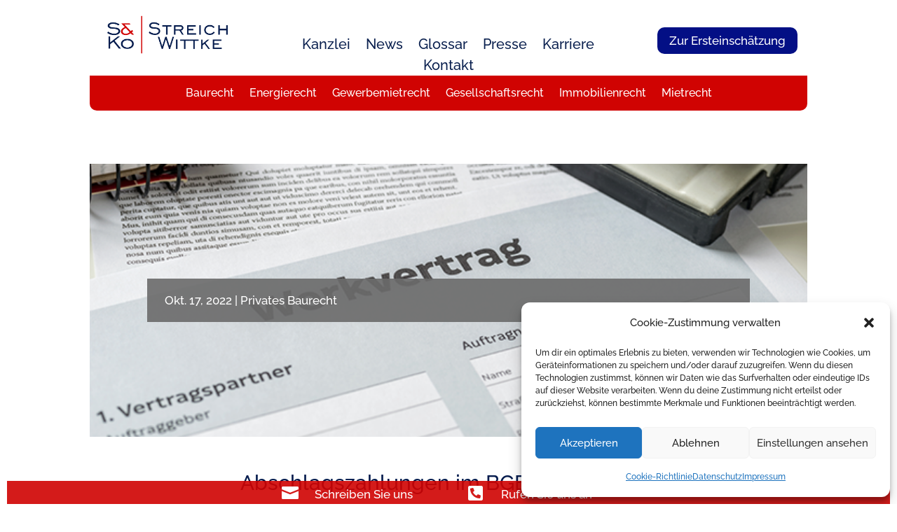

--- FILE ---
content_type: text/css; charset=UTF-8
request_url: https://sko.legal/wp-content/google-fonts/raleway.css
body_size: 73
content:
/* raleway - normal - 100 */
@font-face {
  font-family: 'Raleway';
  font-style: normal;
  font-weight: 100;
  font-display: swap;
  src: url('https://sko.legal/wp-content/google-fonts/raleway/raleway-v29-latin_latin-ext-100.eot'); /* IE9 Compat Modes */
  src: local(''),
       url('https://sko.legal/wp-content/google-fonts/raleway/raleway-v29-latin_latin-ext-100.eot?#iefix') format('embedded-opentype'), /* IE6-IE8 */
       url('https://sko.legal/wp-content/google-fonts/raleway/raleway-v29-latin_latin-ext-100.woff2') format('woff2'), /* Super Modern Browsers */
       url('https://sko.legal/wp-content/google-fonts/raleway/raleway-v29-latin_latin-ext-100.woff') format('woff'), /* Modern Browsers */
       url('https://sko.legal/wp-content/google-fonts/raleway/raleway-v29-latin_latin-ext-100.ttf') format('truetype'), /* Safari, Android, iOS */
       url('https://sko.legal/wp-content/google-fonts/raleway/raleway-v29-latin_latin-ext-100.svg#OpenSans') format('svg'); /* Legacy iOS */
}

/* raleway - italic - 100 */
@font-face {
  font-family: 'Raleway';
  font-style: italic;
  font-weight: 100;
  font-display: swap;
  src: url('https://sko.legal/wp-content/google-fonts/raleway/raleway-v29-latin_latin-ext-100italic.eot'); /* IE9 Compat Modes */
  src: local(''),
       url('https://sko.legal/wp-content/google-fonts/raleway/raleway-v29-latin_latin-ext-100italic.eot?#iefix') format('embedded-opentype'), /* IE6-IE8 */
       url('https://sko.legal/wp-content/google-fonts/raleway/raleway-v29-latin_latin-ext-100italic.woff2') format('woff2'), /* Super Modern Browsers */
       url('https://sko.legal/wp-content/google-fonts/raleway/raleway-v29-latin_latin-ext-100italic.woff') format('woff'), /* Modern Browsers */
       url('https://sko.legal/wp-content/google-fonts/raleway/raleway-v29-latin_latin-ext-100italic.ttf') format('truetype'), /* Safari, Android, iOS */
       url('https://sko.legal/wp-content/google-fonts/raleway/raleway-v29-latin_latin-ext-100italic.svg#OpenSans') format('svg'); /* Legacy iOS */
}

/* raleway - normal - 200 */
@font-face {
  font-family: 'Raleway';
  font-style: normal;
  font-weight: 200;
  font-display: swap;
  src: url('https://sko.legal/wp-content/google-fonts/raleway/raleway-v29-latin_latin-ext-200.eot'); /* IE9 Compat Modes */
  src: local(''),
       url('https://sko.legal/wp-content/google-fonts/raleway/raleway-v29-latin_latin-ext-200.eot?#iefix') format('embedded-opentype'), /* IE6-IE8 */
       url('https://sko.legal/wp-content/google-fonts/raleway/raleway-v29-latin_latin-ext-200.woff2') format('woff2'), /* Super Modern Browsers */
       url('https://sko.legal/wp-content/google-fonts/raleway/raleway-v29-latin_latin-ext-200.woff') format('woff'), /* Modern Browsers */
       url('https://sko.legal/wp-content/google-fonts/raleway/raleway-v29-latin_latin-ext-200.ttf') format('truetype'), /* Safari, Android, iOS */
       url('https://sko.legal/wp-content/google-fonts/raleway/raleway-v29-latin_latin-ext-200.svg#OpenSans') format('svg'); /* Legacy iOS */
}

/* raleway - italic - 200 */
@font-face {
  font-family: 'Raleway';
  font-style: italic;
  font-weight: 200;
  font-display: swap;
  src: url('https://sko.legal/wp-content/google-fonts/raleway/raleway-v29-latin_latin-ext-200italic.eot'); /* IE9 Compat Modes */
  src: local(''),
       url('https://sko.legal/wp-content/google-fonts/raleway/raleway-v29-latin_latin-ext-200italic.eot?#iefix') format('embedded-opentype'), /* IE6-IE8 */
       url('https://sko.legal/wp-content/google-fonts/raleway/raleway-v29-latin_latin-ext-200italic.woff2') format('woff2'), /* Super Modern Browsers */
       url('https://sko.legal/wp-content/google-fonts/raleway/raleway-v29-latin_latin-ext-200italic.woff') format('woff'), /* Modern Browsers */
       url('https://sko.legal/wp-content/google-fonts/raleway/raleway-v29-latin_latin-ext-200italic.ttf') format('truetype'), /* Safari, Android, iOS */
       url('https://sko.legal/wp-content/google-fonts/raleway/raleway-v29-latin_latin-ext-200italic.svg#OpenSans') format('svg'); /* Legacy iOS */
}

/* raleway - normal - 300 */
@font-face {
  font-family: 'Raleway';
  font-style: normal;
  font-weight: 300;
  font-display: swap;
  src: url('https://sko.legal/wp-content/google-fonts/raleway/raleway-v29-latin_latin-ext-300.eot'); /* IE9 Compat Modes */
  src: local(''),
       url('https://sko.legal/wp-content/google-fonts/raleway/raleway-v29-latin_latin-ext-300.eot?#iefix') format('embedded-opentype'), /* IE6-IE8 */
       url('https://sko.legal/wp-content/google-fonts/raleway/raleway-v29-latin_latin-ext-300.woff2') format('woff2'), /* Super Modern Browsers */
       url('https://sko.legal/wp-content/google-fonts/raleway/raleway-v29-latin_latin-ext-300.woff') format('woff'), /* Modern Browsers */
       url('https://sko.legal/wp-content/google-fonts/raleway/raleway-v29-latin_latin-ext-300.ttf') format('truetype'), /* Safari, Android, iOS */
       url('https://sko.legal/wp-content/google-fonts/raleway/raleway-v29-latin_latin-ext-300.svg#OpenSans') format('svg'); /* Legacy iOS */
}

/* raleway - italic - 300 */
@font-face {
  font-family: 'Raleway';
  font-style: italic;
  font-weight: 300;
  font-display: swap;
  src: url('https://sko.legal/wp-content/google-fonts/raleway/raleway-v29-latin_latin-ext-300italic.eot'); /* IE9 Compat Modes */
  src: local(''),
       url('https://sko.legal/wp-content/google-fonts/raleway/raleway-v29-latin_latin-ext-300italic.eot?#iefix') format('embedded-opentype'), /* IE6-IE8 */
       url('https://sko.legal/wp-content/google-fonts/raleway/raleway-v29-latin_latin-ext-300italic.woff2') format('woff2'), /* Super Modern Browsers */
       url('https://sko.legal/wp-content/google-fonts/raleway/raleway-v29-latin_latin-ext-300italic.woff') format('woff'), /* Modern Browsers */
       url('https://sko.legal/wp-content/google-fonts/raleway/raleway-v29-latin_latin-ext-300italic.ttf') format('truetype'), /* Safari, Android, iOS */
       url('https://sko.legal/wp-content/google-fonts/raleway/raleway-v29-latin_latin-ext-300italic.svg#OpenSans') format('svg'); /* Legacy iOS */
}

/* raleway - normal - 400 */
@font-face {
  font-family: 'Raleway';
  font-style: normal;
  font-weight: 400;
  font-display: swap;
  src: url('https://sko.legal/wp-content/google-fonts/raleway/raleway-v29-latin_latin-ext-regular.eot'); /* IE9 Compat Modes */
  src: local(''),
       url('https://sko.legal/wp-content/google-fonts/raleway/raleway-v29-latin_latin-ext-regular.eot?#iefix') format('embedded-opentype'), /* IE6-IE8 */
       url('https://sko.legal/wp-content/google-fonts/raleway/raleway-v29-latin_latin-ext-regular.woff2') format('woff2'), /* Super Modern Browsers */
       url('https://sko.legal/wp-content/google-fonts/raleway/raleway-v29-latin_latin-ext-regular.woff') format('woff'), /* Modern Browsers */
       url('https://sko.legal/wp-content/google-fonts/raleway/raleway-v29-latin_latin-ext-regular.ttf') format('truetype'), /* Safari, Android, iOS */
       url('https://sko.legal/wp-content/google-fonts/raleway/raleway-v29-latin_latin-ext-regular.svg#OpenSans') format('svg'); /* Legacy iOS */
}

/* raleway - italic - 400 */
@font-face {
  font-family: 'Raleway';
  font-style: italic;
  font-weight: 400;
  font-display: swap;
  src: url('https://sko.legal/wp-content/google-fonts/raleway/raleway-v29-latin_latin-ext-italic.eot'); /* IE9 Compat Modes */
  src: local(''),
       url('https://sko.legal/wp-content/google-fonts/raleway/raleway-v29-latin_latin-ext-italic.eot?#iefix') format('embedded-opentype'), /* IE6-IE8 */
       url('https://sko.legal/wp-content/google-fonts/raleway/raleway-v29-latin_latin-ext-italic.woff2') format('woff2'), /* Super Modern Browsers */
       url('https://sko.legal/wp-content/google-fonts/raleway/raleway-v29-latin_latin-ext-italic.woff') format('woff'), /* Modern Browsers */
       url('https://sko.legal/wp-content/google-fonts/raleway/raleway-v29-latin_latin-ext-italic.ttf') format('truetype'), /* Safari, Android, iOS */
       url('https://sko.legal/wp-content/google-fonts/raleway/raleway-v29-latin_latin-ext-italic.svg#OpenSans') format('svg'); /* Legacy iOS */
}

/* raleway - normal - 500 */
@font-face {
  font-family: 'Raleway';
  font-style: normal;
  font-weight: 500;
  font-display: swap;
  src: url('https://sko.legal/wp-content/google-fonts/raleway/raleway-v29-latin_latin-ext-500.eot'); /* IE9 Compat Modes */
  src: local(''),
       url('https://sko.legal/wp-content/google-fonts/raleway/raleway-v29-latin_latin-ext-500.eot?#iefix') format('embedded-opentype'), /* IE6-IE8 */
       url('https://sko.legal/wp-content/google-fonts/raleway/raleway-v29-latin_latin-ext-500.woff2') format('woff2'), /* Super Modern Browsers */
       url('https://sko.legal/wp-content/google-fonts/raleway/raleway-v29-latin_latin-ext-500.woff') format('woff'), /* Modern Browsers */
       url('https://sko.legal/wp-content/google-fonts/raleway/raleway-v29-latin_latin-ext-500.ttf') format('truetype'), /* Safari, Android, iOS */
       url('https://sko.legal/wp-content/google-fonts/raleway/raleway-v29-latin_latin-ext-500.svg#OpenSans') format('svg'); /* Legacy iOS */
}

/* raleway - italic - 500 */
@font-face {
  font-family: 'Raleway';
  font-style: italic;
  font-weight: 500;
  font-display: swap;
  src: url('https://sko.legal/wp-content/google-fonts/raleway/raleway-v29-latin_latin-ext-500italic.eot'); /* IE9 Compat Modes */
  src: local(''),
       url('https://sko.legal/wp-content/google-fonts/raleway/raleway-v29-latin_latin-ext-500italic.eot?#iefix') format('embedded-opentype'), /* IE6-IE8 */
       url('https://sko.legal/wp-content/google-fonts/raleway/raleway-v29-latin_latin-ext-500italic.woff2') format('woff2'), /* Super Modern Browsers */
       url('https://sko.legal/wp-content/google-fonts/raleway/raleway-v29-latin_latin-ext-500italic.woff') format('woff'), /* Modern Browsers */
       url('https://sko.legal/wp-content/google-fonts/raleway/raleway-v29-latin_latin-ext-500italic.ttf') format('truetype'), /* Safari, Android, iOS */
       url('https://sko.legal/wp-content/google-fonts/raleway/raleway-v29-latin_latin-ext-500italic.svg#OpenSans') format('svg'); /* Legacy iOS */
}

/* raleway - normal - 600 */
@font-face {
  font-family: 'Raleway';
  font-style: normal;
  font-weight: 600;
  font-display: swap;
  src: url('https://sko.legal/wp-content/google-fonts/raleway/raleway-v29-latin_latin-ext-600.eot'); /* IE9 Compat Modes */
  src: local(''),
       url('https://sko.legal/wp-content/google-fonts/raleway/raleway-v29-latin_latin-ext-600.eot?#iefix') format('embedded-opentype'), /* IE6-IE8 */
       url('https://sko.legal/wp-content/google-fonts/raleway/raleway-v29-latin_latin-ext-600.woff2') format('woff2'), /* Super Modern Browsers */
       url('https://sko.legal/wp-content/google-fonts/raleway/raleway-v29-latin_latin-ext-600.woff') format('woff'), /* Modern Browsers */
       url('https://sko.legal/wp-content/google-fonts/raleway/raleway-v29-latin_latin-ext-600.ttf') format('truetype'), /* Safari, Android, iOS */
       url('https://sko.legal/wp-content/google-fonts/raleway/raleway-v29-latin_latin-ext-600.svg#OpenSans') format('svg'); /* Legacy iOS */
}

/* raleway - italic - 600 */
@font-face {
  font-family: 'Raleway';
  font-style: italic;
  font-weight: 600;
  font-display: swap;
  src: url('https://sko.legal/wp-content/google-fonts/raleway/raleway-v29-latin_latin-ext-600italic.eot'); /* IE9 Compat Modes */
  src: local(''),
       url('https://sko.legal/wp-content/google-fonts/raleway/raleway-v29-latin_latin-ext-600italic.eot?#iefix') format('embedded-opentype'), /* IE6-IE8 */
       url('https://sko.legal/wp-content/google-fonts/raleway/raleway-v29-latin_latin-ext-600italic.woff2') format('woff2'), /* Super Modern Browsers */
       url('https://sko.legal/wp-content/google-fonts/raleway/raleway-v29-latin_latin-ext-600italic.woff') format('woff'), /* Modern Browsers */
       url('https://sko.legal/wp-content/google-fonts/raleway/raleway-v29-latin_latin-ext-600italic.ttf') format('truetype'), /* Safari, Android, iOS */
       url('https://sko.legal/wp-content/google-fonts/raleway/raleway-v29-latin_latin-ext-600italic.svg#OpenSans') format('svg'); /* Legacy iOS */
}

/* raleway - normal - 700 */
@font-face {
  font-family: 'Raleway';
  font-style: normal;
  font-weight: 700;
  font-display: swap;
  src: url('https://sko.legal/wp-content/google-fonts/raleway/raleway-v29-latin_latin-ext-700.eot'); /* IE9 Compat Modes */
  src: local(''),
       url('https://sko.legal/wp-content/google-fonts/raleway/raleway-v29-latin_latin-ext-700.eot?#iefix') format('embedded-opentype'), /* IE6-IE8 */
       url('https://sko.legal/wp-content/google-fonts/raleway/raleway-v29-latin_latin-ext-700.woff2') format('woff2'), /* Super Modern Browsers */
       url('https://sko.legal/wp-content/google-fonts/raleway/raleway-v29-latin_latin-ext-700.woff') format('woff'), /* Modern Browsers */
       url('https://sko.legal/wp-content/google-fonts/raleway/raleway-v29-latin_latin-ext-700.ttf') format('truetype'), /* Safari, Android, iOS */
       url('https://sko.legal/wp-content/google-fonts/raleway/raleway-v29-latin_latin-ext-700.svg#OpenSans') format('svg'); /* Legacy iOS */
}

/* raleway - italic - 700 */
@font-face {
  font-family: 'Raleway';
  font-style: italic;
  font-weight: 700;
  font-display: swap;
  src: url('https://sko.legal/wp-content/google-fonts/raleway/raleway-v29-latin_latin-ext-700italic.eot'); /* IE9 Compat Modes */
  src: local(''),
       url('https://sko.legal/wp-content/google-fonts/raleway/raleway-v29-latin_latin-ext-700italic.eot?#iefix') format('embedded-opentype'), /* IE6-IE8 */
       url('https://sko.legal/wp-content/google-fonts/raleway/raleway-v29-latin_latin-ext-700italic.woff2') format('woff2'), /* Super Modern Browsers */
       url('https://sko.legal/wp-content/google-fonts/raleway/raleway-v29-latin_latin-ext-700italic.woff') format('woff'), /* Modern Browsers */
       url('https://sko.legal/wp-content/google-fonts/raleway/raleway-v29-latin_latin-ext-700italic.ttf') format('truetype'), /* Safari, Android, iOS */
       url('https://sko.legal/wp-content/google-fonts/raleway/raleway-v29-latin_latin-ext-700italic.svg#OpenSans') format('svg'); /* Legacy iOS */
}

/* raleway - normal - 800 */
@font-face {
  font-family: 'Raleway';
  font-style: normal;
  font-weight: 800;
  font-display: swap;
  src: url('https://sko.legal/wp-content/google-fonts/raleway/raleway-v29-latin_latin-ext-800.eot'); /* IE9 Compat Modes */
  src: local(''),
       url('https://sko.legal/wp-content/google-fonts/raleway/raleway-v29-latin_latin-ext-800.eot?#iefix') format('embedded-opentype'), /* IE6-IE8 */
       url('https://sko.legal/wp-content/google-fonts/raleway/raleway-v29-latin_latin-ext-800.woff2') format('woff2'), /* Super Modern Browsers */
       url('https://sko.legal/wp-content/google-fonts/raleway/raleway-v29-latin_latin-ext-800.woff') format('woff'), /* Modern Browsers */
       url('https://sko.legal/wp-content/google-fonts/raleway/raleway-v29-latin_latin-ext-800.ttf') format('truetype'), /* Safari, Android, iOS */
       url('https://sko.legal/wp-content/google-fonts/raleway/raleway-v29-latin_latin-ext-800.svg#OpenSans') format('svg'); /* Legacy iOS */
}

/* raleway - italic - 800 */
@font-face {
  font-family: 'Raleway';
  font-style: italic;
  font-weight: 800;
  font-display: swap;
  src: url('https://sko.legal/wp-content/google-fonts/raleway/raleway-v29-latin_latin-ext-800italic.eot'); /* IE9 Compat Modes */
  src: local(''),
       url('https://sko.legal/wp-content/google-fonts/raleway/raleway-v29-latin_latin-ext-800italic.eot?#iefix') format('embedded-opentype'), /* IE6-IE8 */
       url('https://sko.legal/wp-content/google-fonts/raleway/raleway-v29-latin_latin-ext-800italic.woff2') format('woff2'), /* Super Modern Browsers */
       url('https://sko.legal/wp-content/google-fonts/raleway/raleway-v29-latin_latin-ext-800italic.woff') format('woff'), /* Modern Browsers */
       url('https://sko.legal/wp-content/google-fonts/raleway/raleway-v29-latin_latin-ext-800italic.ttf') format('truetype'), /* Safari, Android, iOS */
       url('https://sko.legal/wp-content/google-fonts/raleway/raleway-v29-latin_latin-ext-800italic.svg#OpenSans') format('svg'); /* Legacy iOS */
}

/* raleway - normal - 900 */
@font-face {
  font-family: 'Raleway';
  font-style: normal;
  font-weight: 900;
  font-display: swap;
  src: url('https://sko.legal/wp-content/google-fonts/raleway/raleway-v29-latin_latin-ext-900.eot'); /* IE9 Compat Modes */
  src: local(''),
       url('https://sko.legal/wp-content/google-fonts/raleway/raleway-v29-latin_latin-ext-900.eot?#iefix') format('embedded-opentype'), /* IE6-IE8 */
       url('https://sko.legal/wp-content/google-fonts/raleway/raleway-v29-latin_latin-ext-900.woff2') format('woff2'), /* Super Modern Browsers */
       url('https://sko.legal/wp-content/google-fonts/raleway/raleway-v29-latin_latin-ext-900.woff') format('woff'), /* Modern Browsers */
       url('https://sko.legal/wp-content/google-fonts/raleway/raleway-v29-latin_latin-ext-900.ttf') format('truetype'), /* Safari, Android, iOS */
       url('https://sko.legal/wp-content/google-fonts/raleway/raleway-v29-latin_latin-ext-900.svg#OpenSans') format('svg'); /* Legacy iOS */
}

/* raleway - italic - 900 */
@font-face {
  font-family: 'Raleway';
  font-style: italic;
  font-weight: 900;
  font-display: swap;
  src: url('https://sko.legal/wp-content/google-fonts/raleway/raleway-v29-latin_latin-ext-900italic.eot'); /* IE9 Compat Modes */
  src: local(''),
       url('https://sko.legal/wp-content/google-fonts/raleway/raleway-v29-latin_latin-ext-900italic.eot?#iefix') format('embedded-opentype'), /* IE6-IE8 */
       url('https://sko.legal/wp-content/google-fonts/raleway/raleway-v29-latin_latin-ext-900italic.woff2') format('woff2'), /* Super Modern Browsers */
       url('https://sko.legal/wp-content/google-fonts/raleway/raleway-v29-latin_latin-ext-900italic.woff') format('woff'), /* Modern Browsers */
       url('https://sko.legal/wp-content/google-fonts/raleway/raleway-v29-latin_latin-ext-900italic.ttf') format('truetype'), /* Safari, Android, iOS */
       url('https://sko.legal/wp-content/google-fonts/raleway/raleway-v29-latin_latin-ext-900italic.svg#OpenSans') format('svg'); /* Legacy iOS */
}



--- FILE ---
content_type: text/css; charset=UTF-8
request_url: https://sko.legal/wp-content/et-cache/1124/et-core-unified-tb-4939-tb-396-tb-57-deferred-1124.min.css?ver=1765355903
body_size: 969
content:
.et_pb_section_1_tb_body.et_pb_section,.et_pb_section_2_tb_body.et_pb_section{padding-top:0px}.et_pb_row_2_tb_body.et_pb_row{padding-top:0px!important;padding-top:0px}.et_pb_row_2_tb_body,body #page-container .et-db #et-boc .et-l .et_pb_row_2_tb_body.et_pb_row,body.et_pb_pagebuilder_layout.single #page-container #et-boc .et-l .et_pb_row_2_tb_body.et_pb_row,body.et_pb_pagebuilder_layout.single.et_full_width_page #page-container #et-boc .et-l .et_pb_row_2_tb_body.et_pb_row{max-width:1280px}.et_pb_post_content_0_tb_body{font-size:18px}.et_pb_button_0_tb_body,.et_pb_button_0_tb_body:after{transition:all 300ms ease 0ms}.et_pb_row_4_tb_body{background-color:#d30007;border-radius:10px 10px 10px 10px;overflow:hidden}.et_pb_row_4_tb_body.et_pb_row{padding-top:15px!important;padding-bottom:15px!important;padding-top:15px;padding-bottom:15px}.et_pb_image_0_tb_body .et_pb_image_wrap,.et_pb_fullwidth_slider_0_tb_body .et_pb_slide_image img,.et_pb_fullwidth_post_slider_0_tb_body,.et_pb_fullwidth_post_slider_0_tb_body .et_pb_slide,.et_pb_fullwidth_post_slider_0_tb_body .et_pb_slide_overlay_container,.et_pb_fullwidth_post_slider_0_tb_body .et_pb_slide .et_pb_slide_image img{border-radius:10px 10px 10px 10px;overflow:hidden}.et_pb_image_0_tb_body{margin-left:80px!important;text-align:left;margin-left:0}.et_pb_text_1_tb_body{margin-top:28px!important}.et_pb_text_2_tb_body.et_pb_text{color:#FFFFFF!important}.et_pb_section_3_tb_body.et_pb_section{background-color:RGBA(255,255,255,0)!important}.et_pb_slide_0_tb_body,.et_pb_slider .et_pb_slide_0_tb_body{background-color:RGBA(255,255,255,0)}.et_pb_slide_0_tb_body.et_pb_slide .et_pb_text_overlay_wrapper{background-color:#d3565a}.et_pb_fullwidth_slider_0_tb_body.et_pb_slider{border-color:#f9f9f9}.et_pb_fullwidth_slider_0_tb_body .et_pb_slide_description,.et_pb_slider_fullwidth_off.et_pb_fullwidth_slider_0_tb_body .et_pb_slide_description{padding-top:115px;padding-bottom:115px}.et_pb_fullwidth_slider_0_tb_body{margin-top:0px!important;margin-bottom:0px!important}.et_pb_fullwidth_post_slider_0_tb_body,.et_pb_fullwidth_post_slider_0_tb_body.et_pb_bg_layout_dark,.et_pb_fullwidth_post_slider_0_tb_body.et_pb_bg_layout_light{background-color:#d00302}.et_pb_fullwidth_post_slider_0_tb_body .et_pb_slide_description,.et_pb_slider_fullwidth_off.et_pb_fullwidth_post_slider_0_tb_body .et_pb_slide_description{padding-top:68px}.et_pb_fullwidth_post_slider_0_tb_body{margin-right:10px!important;margin-left:10px!important}.et_pb_slider .et_pb_slide_0_tb_body.et_pb_slide .et_pb_slide_description .et_pb_slide_title{font-weight:800!important;font-size:40px!important}@media only screen and (max-width:980px){.et_pb_image_0_tb_body{margin-left:80px!important}.et_pb_image_0_tb_body .et_pb_image_wrap img{width:auto}}@media only screen and (min-width:768px) and (max-width:980px){.et_pb_section_3_tb_body{display:none!important}}@media only screen and (max-width:767px){.et_pb_image_0_tb_body{margin-right:45px!important;margin-left:45px!important}.et_pb_image_0_tb_body .et_pb_image_wrap img{width:auto}.et_pb_text_1_tb_body h3{text-align:center}.et_pb_section_3_tb_body{display:none!important}}div.et_pb_section.et_pb_section_1_tb_footer{background-image:linear-gradient(180deg,#041b4d 1%,#0c71c3 100%)!important}.et_pb_section_1_tb_footer{border-radius:10px 10px 0 0;overflow:hidden}.et_pb_section_1_tb_footer.et_pb_section{padding-bottom:0px;margin-right:10px;margin-left:10px;background-color:#2d2c2b!important}.et_pb_row_0_tb_footer.et_pb_row{padding-bottom:18px!important;padding-bottom:18px}.et_pb_row_0_tb_footer,body #page-container .et-db #et-boc .et-l .et_pb_row_0_tb_footer.et_pb_row,body.et_pb_pagebuilder_layout.single #page-container #et-boc .et-l .et_pb_row_0_tb_footer.et_pb_row,body.et_pb_pagebuilder_layout.single.et_full_width_page #page-container #et-boc .et-l .et_pb_row_0_tb_footer.et_pb_row{max-width:1250px}.et_pb_text_1_tb_footer,.et_pb_text_3_tb_footer,.et_pb_text_5_tb_footer,.et_pb_text_9_tb_footer,.et_pb_text_10_tb_footer,.et_pb_text_15_tb_footer{font-size:14px}.et_pb_text_1_tb_footer h3{color:#041b4d!important;text-align:left}.et_pb_text_4_tb_footer h3,.et_pb_text_7_tb_footer h3,.et_pb_text_8_tb_footer h3{text-align:left}.et_pb_text_6_tb_footer{margin-bottom:10px!important}.et_pb_text_7_tb_footer,.et_pb_text_8_tb_footer{margin-bottom:13px!important}ul.et_pb_social_media_follow_0_tb_footer{margin-bottom:9px!important}.et_pb_section_2_tb_footer{margin-right:10px;margin-left:10px}.et_pb_section_2_tb_footer.et_pb_section{padding-top:0px;padding-bottom:0px;background-color:rgba(208,3,2,0.9)!important}.et_pb_row_1_tb_footer.et_pb_row,.et_pb_row_2_tb_footer.et_pb_row,.et_pb_row_4_tb_footer.et_pb_row{padding-top:0px!important;padding-bottom:0px!important;padding-top:0px;padding-bottom:0px}.et_pb_blurb_0_tb_footer.et_pb_blurb,.et_pb_blurb_1_tb_footer.et_pb_blurb{color:#FFFFFF!important;margin-top:5px!important}.et_pb_blurb_0_tb_footer .et-pb-icon{font-size:24px;color:#FFFFFF;font-family:ETmodules!important;font-weight:400!important}.et_pb_blurb_1_tb_footer .et-pb-icon{font-size:24px;color:#FFFFFF;font-family:FontAwesome!important;font-weight:900!important}.et_pb_section_3_tb_footer{border-radius:0 0 10px 10px;overflow:hidden}.et_pb_section_3_tb_footer.et_pb_section{padding-top:0px;padding-bottom:0px;margin-right:10px;margin-left:10px;background-color:#041b4d!important}.et_pb_text_10_tb_footer.et_pb_text,.et_pb_text_15_tb_footer.et_pb_text{color:#afafaf!important}.et_pb_section_5_tb_footer.et_pb_section{background-color:#e8e8e8!important}.et_pb_image_0_tb_footer{margin-top:-30px!important;text-align:center}.et_pb_text_12_tb_footer{font-size:12px;margin-top:-35px!important}.et_pb_social_media_follow_1_tb_footer{filter:saturate(0%);backface-visibility:hidden}html:not(.et_fb_edit_enabled) #et-fb-app .et_pb_social_media_follow_1_tb_footer:hover{filter:saturate(0%)}.et_pb_social_media_follow_1_tb_footer li a.icon:before{font-size:12px;line-height:24px;height:24px;width:24px}.et_pb_social_media_follow_1_tb_footer li a.icon{height:24px;width:24px}.et_pb_text_13_tb_footer{font-size:15px}.et_pb_text_14_tb_footer{font-size:12px}.et_pb_section_6_tb_footer.et_pb_section{padding-top:0px;padding-bottom:0px;background-color:#d00302!important}.et_pb_section_7_tb_footer.et_pb_section{padding-top:0px;padding-bottom:0px;background-color:#041b4d!important}.et_pb_row_5_tb_footer.et_pb_row{padding-top:6px!important;padding-bottom:6px!important;padding-top:6px;padding-bottom:6px}.et_pb_row_5_tb_footer,body #page-container .et-db #et-boc .et-l .et_pb_row_5_tb_footer.et_pb_row,body.et_pb_pagebuilder_layout.single #page-container #et-boc .et-l .et_pb_row_5_tb_footer.et_pb_row,body.et_pb_pagebuilder_layout.single.et_full_width_page #page-container #et-boc .et-l .et_pb_row_5_tb_footer.et_pb_row{width:94%}.et_pb_row_5_tb_footer,.et_pb_column_11_tb_footer{display:flex;align-items:center;justify-content:center;flex-wrap:nowrap}.et_pb_blurb_2_tb_footer.et_pb_blurb .et_pb_module_header,.et_pb_blurb_2_tb_footer.et_pb_blurb .et_pb_module_header a,.et_pb_blurb_3_tb_footer.et_pb_blurb .et_pb_module_header,.et_pb_blurb_3_tb_footer.et_pb_blurb .et_pb_module_header a,.et_pb_blurb_4_tb_footer.et_pb_blurb .et_pb_module_header,.et_pb_blurb_4_tb_footer.et_pb_blurb .et_pb_module_header a,.et_pb_blurb_5_tb_footer.et_pb_blurb .et_pb_module_header,.et_pb_blurb_5_tb_footer.et_pb_blurb .et_pb_module_header a{font-weight:600;text-transform:uppercase;font-size:10px;color:#ffffff!important;text-align:center}.et_pb_blurb_2_tb_footer.et_pb_blurb,.et_pb_blurb_3_tb_footer.et_pb_blurb,.et_pb_blurb_4_tb_footer.et_pb_blurb,.et_pb_blurb_5_tb_footer.et_pb_blurb{overflow-x:visible;overflow-y:visible;padding-top:5px!important;padding-right:5px!important;padding-bottom:5px!important;padding-left:5px!important;max-width:60px}.et_pb_blurb_2_tb_footer,.et_pb_sticky .et_pb_blurb_2_tb_footer,.et_pb_blurb_3_tb_footer,.et_pb_sticky .et_pb_blurb_3_tb_footer,.et_pb_blurb_4_tb_footer,.et_pb_sticky .et_pb_blurb_4_tb_footer,.et_pb_blurb_5_tb_footer,.et_pb_sticky .et_pb_blurb_5_tb_footer{box-shadow:0px 0px 0px 1px rgba(0,0,0,0.3)}.et_pb_blurb_2_tb_footer.et_pb_blurb .et_pb_main_blurb_image,.et_pb_blurb_3_tb_footer.et_pb_blurb .et_pb_main_blurb_image,.et_pb_blurb_4_tb_footer.et_pb_blurb .et_pb_main_blurb_image,.et_pb_blurb_5_tb_footer.et_pb_blurb .et_pb_main_blurb_image{margin-bottom:0px}.et_pb_blurb_2_tb_footer.et_pb_blurb .et_pb_module_header,.et_pb_blurb_3_tb_footer.et_pb_blurb .et_pb_module_header,.et_pb_blurb_4_tb_footer.et_pb_blurb .et_pb_module_header,.et_pb_blurb_5_tb_footer.et_pb_blurb .et_pb_module_header{padding-bottom:0px}.et_pb_blurb_2_tb_footer .et-pb-icon,.et_pb_blurb_3_tb_footer .et-pb-icon{font-size:24px;color:#ffffff;font-family:ETmodules!important;font-weight:400!important}.et_pb_blurb_4_tb_footer .et-pb-icon,.et_pb_blurb_5_tb_footer .et-pb-icon{font-size:24px;color:#ffffff;font-family:FontAwesome!important;font-weight:900!important}.et_pb_social_media_follow_network_0_tb_footer a.icon,.et_pb_social_media_follow_network_6_tb_footer a.icon{background-color:#ea2c59!important}.et_pb_social_media_follow_network_1_tb_footer a.icon,.et_pb_social_media_follow_network_4_tb_footer a.icon{background-color:#3b5998!important}.et_pb_social_media_follow_network_2_tb_footer a.icon,.et_pb_social_media_follow_network_7_tb_footer a.icon{background-color:#007bb6!important}.et_pb_social_media_follow_network_3_tb_footer a.icon,.et_pb_social_media_follow_network_8_tb_footer a.icon{background-color:#a82400!important}.et_pb_social_media_follow_network_5_tb_footer a.icon{background-color:#000000!important}.et_pb_blurb_2_tb_footer.et_pb_blurb.et_pb_module,.et_pb_blurb_3_tb_footer.et_pb_blurb.et_pb_module,.et_pb_blurb_4_tb_footer.et_pb_blurb.et_pb_module,.et_pb_blurb_5_tb_footer.et_pb_blurb.et_pb_module{margin-left:auto!important;margin-right:auto!important}@media only screen and (min-width:981px){.et_pb_section_5_tb_footer,.et_pb_section_6_tb_footer,.et_pb_section_7_tb_footer{display:none!important}}@media only screen and (max-width:980px){.et_pb_image_0_tb_footer .et_pb_image_wrap img{width:auto}}@media only screen and (min-width:768px) and (max-width:980px){.et_pb_section_1_tb_footer,.et_pb_section_2_tb_footer,.et_pb_section_3_tb_footer{display:none!important}}@media only screen and (max-width:767px){.et_pb_section_1_tb_footer,.et_pb_section_2_tb_footer,.et_pb_section_3_tb_footer{display:none!important}.et_pb_image_0_tb_footer .et_pb_image_wrap img{width:auto}}